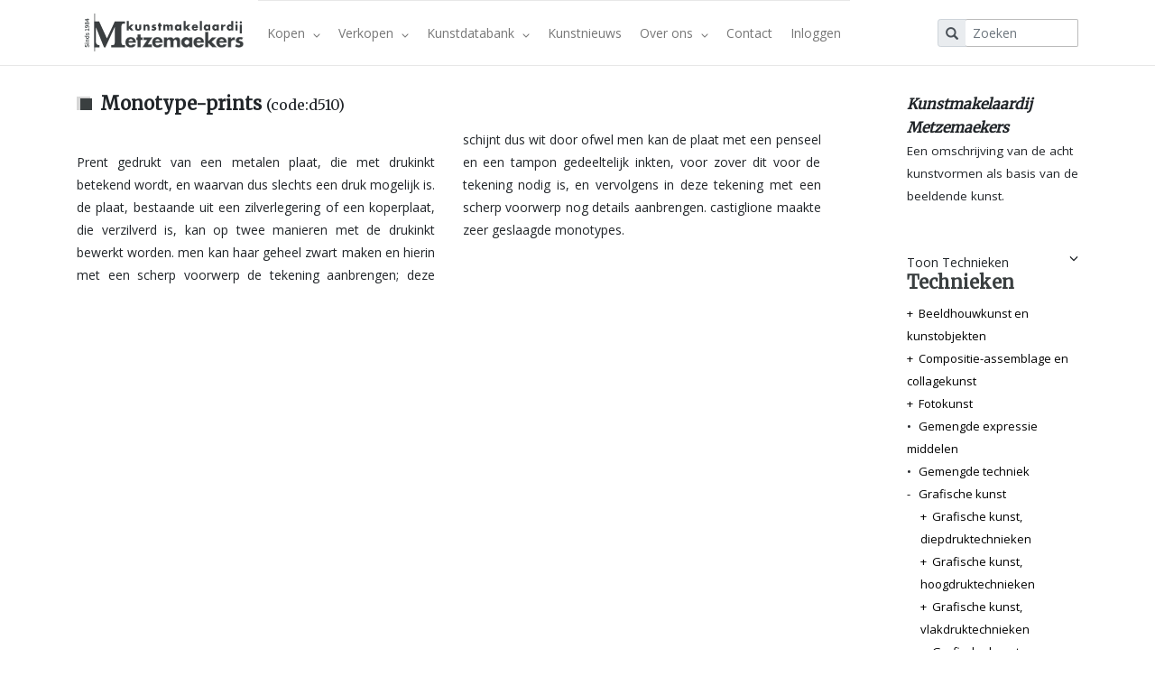

--- FILE ---
content_type: text/html; charset=UTF-8
request_url: https://www.metzemaekers.com/kunstdatabank/technieken/monotype-prints/48
body_size: 7802
content:
<!DOCTYPE html>
<html>
<head>
    <meta charset="UTF-8">
    <title>Metzemakers Kunstmakelaardij</title>

    <meta name="viewport" content="width=device-width,user-scalable=no,initial-scale=1">

    

    <link href="https://fonts.googleapis.com/css?family=Open+Sans:400,400i,700,700i" rel="stylesheet" type='text/css'>
    <link href='https://fonts.googleapis.com/css?family=Merriweather' rel='stylesheet' type='text/css'>

    <link rel="icon" type="image/x-icon" href="/favicon.ico"/>

    <link rel="stylesheet" href="/build/app.06526892.css">
    <script src="/build/runtime.544b3ba4.js"></script><script src="/build/692.1b557788.js"></script><script src="/build/617.d0074a27.js"></script><script src="/build/942.ed27913e.js"></script><script src="/build/app.e891b6d1.js"></script>

    </head>
<body>
<script type="text/javascript">
    window.dataLayer = window.dataLayer || [];
    </script>

<!-- Google Tag Manager  -->
<script>(function(w,d,s,l,i){w[l]=w[l]||[];w[l].push({'gtm.start':
        new Date().getTime(),event:'gtm.js'});var f=d.getElementsByTagName(s)[0],
        j=d.createElement(s),dl=l!='dataLayer'?'&l='+l:'';j.async=true;j.src=
        'https://www.googletagmanager.com/gtm.js?id='+i+dl+'';f.parentNode.insertBefore(j,f);
    })(window,document,'script','dataLayer','GTM-NGKJLQ');</script>
<!-- End Google Tag Manager -->
<!-- Google Tag Manager (noscript) -->
<noscript><iframe src="https://www.googletagmanager.com/ns.html?id=GTM-NGKJLQ"
                  height="0" width="0" style="display:none;visibility:hidden"></iframe></noscript>
<!-- End Google Tag Manager (noscript) -->

<div id="fb-root"></div>
<script>(function (d, s, id) {
        var js, fjs = d.getElementsByTagName(s)[0];
        if (d.getElementById(id)) return;
        js = d.createElement(s);
        js.id = id;
        js.src = "//connect.facebook.net/nl_NL/sdk.js#xfbml=1&version=v2.7";
        fjs.parentNode.insertBefore(js, fjs);
    }(document, 'script', 'facebook-jssdk'));
</script>

<nav class="navbar navbar-expand-xl navbar-light sticky-top p-0">
    <div class="container-fluid container-xl bg-white">
        <a href="https://www.metzemaekers.com" class="navbar-brand ml-2"
           title="Kunstmakelaardij Metzemaekers">
            <img src="/img/logo2.svg" alt="Metzemaekers"/>
        </a>

        <button class="navbar-toggler mr-2" type="button" data-toggle="collapse" data-target="#main-nav">
            <span class="navbar-toggler-icon"></span>
        </button>

        <div id="main-nav" class="collapse navbar-collapse">
            <ul class="nav navbar-nav">
                                                                                                                                                                                                                                                                                                                                                                                                                                                                                        <li class="dropdown ">
                            <a class="dropdown-toggle" data-toggle="dropdown" aria-haspopup="true" aria-expanded="false"
                               role="button">
                                Kopen
                                <span class="glyphicon glyphicon-menu-down"></span>
                            </a>
                            <ul class="dropdown-menu">
                                                                                                            <li >
                                            <a href="/kopen">Kopen</a></li>
                                                                                                                                                <li >
                                            <a href="/kopen/hoe-te-kopen">Hoe te kopen</a></li>
                                                                                                                                                <li >
                                            <a href="/kopen/taxaties">Taxaties</a></li>
                                                                                                                                                <li >
                                            <a href="/kopen/bedrijfscollectie">Bedrijfscollectie</a></li>
                                                                                                                                                <li >
                                            <a href="/kopen/renteloze-kunstlening">Renteloze kunstlening</a></li>
                                                                                                                                                <li >
                                            <a href="/aangeboden">Actueel aanbod</a></li>
                                                                                                                                                <li >
                                            <a href="/aftersale">Aftersale</a></li>
                                                                                                </ul>
                        </li>
                                                                                                                                                                                                                                                                                                                                                                                                                                                                                                                                                                                                                                                                <li class="dropdown ">
                            <a class="dropdown-toggle" data-toggle="dropdown" aria-haspopup="true" aria-expanded="false"
                               role="button">
                                Verkopen
                                <span class="glyphicon glyphicon-menu-down"></span>
                            </a>
                            <ul class="dropdown-menu">
                                                                                                            <li >
                                            <a href="/verkopen">Verkopen</a></li>
                                                                                                                                                <li >
                                            <a href="/verkopen/hoe-te-verkopen">Hoe te verkopen</a></li>
                                                                                                                                                <li >
                                            <a href="/verkopen/taxaties">Taxaties</a></li>
                                                                                                                                                <li >
                                            <a href="/verkopen/bedrijfscollectie">Bedrijfscollectie</a></li>
                                                                                                                                                <li >
                                            <a href="/gevraagd">Gevraagd</a></li>
                                                                                                </ul>
                        </li>
                                                                                                                                                                                                                                                                                                                                                                                                                                                                                                                                                                                                                                                                                                <li class="dropdown ">
                            <a class="dropdown-toggle" data-toggle="dropdown" aria-haspopup="true" aria-expanded="false"
                               role="button">
                                Kunstdatabank
                                <span class="glyphicon glyphicon-menu-down"></span>
                            </a>
                            <ul class="dropdown-menu">
                                                                                                            <li >
                                            <a href="/kunstdatabank">Kunstdatabank</a></li>
                                                                                                                                                <li >
                                            <a href="/kunstdatabank/abonnement">Prijzen en abonnementen</a></li>
                                                                                                                                                <li >
                                            <a href="/kunstenaar">Kunstenaars</a></li>
                                                                                                                                                <li >
                                            <a href="/stromingen">Kunststromingen</a></li>
                                                                                                                                                <li >
                                            <a href="/kunstvormen">Kunstvormen</a></li>
                                                                                                                                                <li >
                                            <a href="/dragers">Dragers</a></li>
                                                                                                                                                <li >
                                            <a href="/kunstdatabank/technieken">Technieken</a></li>
                                                                                                </ul>
                        </li>
                                                                                                                                                                                                                                                                                                                                            <li ><a
                                    href="/kunstnieuws">Kunstnieuws</a></li>
                                                                                                                                                                                                                                                                                            <li class="dropdown ">
                            <a class="dropdown-toggle" data-toggle="dropdown" aria-haspopup="true" aria-expanded="false"
                               role="button">
                                Over ons
                                <span class="glyphicon glyphicon-menu-down"></span>
                            </a>
                            <ul class="dropdown-menu">
                                                                                                            <li >
                                            <a href="/over-ons">Over ons</a></li>
                                                                                                                                                <li >
                                            <a href="/over-ons/kunstwerk-aanmelden">Kunstwerk aanmelden</a></li>
                                                                                                                                                <li >
                                            <a href="/over-ons/persberichten">Persberichten</a></li>
                                                                                                </ul>
                        </li>
                                                                                                                                                                                            <li ><a
                                    href="/contact">Contact</a></li>
                                                    <li class=" ">
                                            <a href="/login">Inloggen</a>
                                    </li>
            </ul>
        </div>

        <div class="overlay"></div>

        <form method="get" action="/zoeken" class="form-inline my-2 my-lg-0" id="mini-search">
            <div class="input-group input-group-sm">
                <div class="input-group-prepend">
                    <span class="input-group-text"><i class="glyphicon glyphicon-search search-btn"></i></span>
                </div>
                <input type="text" id="mini" name="q" autocomplete="off" class="form-control border-left-0 form-control"
                       placeholder="Zoeken">
            </div>
        </form>
    </div>
</nav>


<main id="app">
    <div class="container">
         
    </div>
        <div id="top" class="container content">
        <div class="row">
            <div class="col-md-4 col-lg-3 order-md-last side ">
                <div class="intro-text d-none d-md-block">
                    <p class="intro-offered">
                        <strong class="intro-big">Kunstmakelaardij Metzemaekers</strong><br/>
                        Een omschrijving van de acht kunstvormen als basis van de beeldende kunst.
                    </p>
                </div>

                <div class="side-content">
                    <a id="show-hide-side-menu" class="visible-xs"><span
                                class="text">Toon Technieken</span><span
                                class="glyphicon glyphicon-menu-down down-up" id="side-menu-up-down"></span></a>
                    <div id="side-menu" class="follow-scroll">
                        <h5 class="side-header d-none d-md-block">Technieken</h5>
                        <ul class="side-menu side-dropdown">
                        <li>
                <a href="#"
                   class="first-dropdown">+</a>
                <a href="/kunstdatabank/technieken/beeldhouwkunst-en-kunstobjekten/79"
                   >
                    Beeldhouwkunst en kunstobjekten
                </a>
                <ul class="first-dropdown-list d-none">
                                                                        <li>
                                <a href="#"
                                   class="second-dropdown">+</a>
                                <a href="/kunstdatabank/technieken/beeldhouwkunst-plastieken/94"
                                   >
                                    Beeldhouwkunst, plastieken
                                </a>
                                <ul class="second-dropdown-list d-none">
                                                                                                                        <li>
                                                <span class="no-dropdown">&#8226;</span>
                                                <a href="/kunstdatabank/technieken/plastiek-functioneel/101"
                                                   >
                                                    Plastiek (functioneel)
                                                </a>
                                            </li>
                                                                                                                                                                <li>
                                                <span class="no-dropdown">&#8226;</span>
                                                <a href="/kunstdatabank/technieken/plastiek/116"
                                                   >
                                                    Plastiek
                                                </a>
                                            </li>
                                                                                                            </ul>
                            </li>
                                                                                                <li>
                                <a href="#"
                                   class="second-dropdown">+</a>
                                <a href="/kunstdatabank/technieken/beeldhouwkunst-reliefs/95"
                                   >
                                    Beeldhouwkunst, reliefs
                                </a>
                                <ul class="second-dropdown-list d-none">
                                                                                                                        <li>
                                                <span class="no-dropdown">&#8226;</span>
                                                <a href="/kunstdatabank/technieken/relief/90"
                                                   >
                                                    Relief
                                                </a>
                                            </li>
                                                                                                                                                                <li>
                                                <span class="no-dropdown">&#8226;</span>
                                                <a href="/kunstdatabank/technieken/verzonken-relief/112"
                                                   >
                                                    Verzonken relief
                                                </a>
                                            </li>
                                                                                                                                                                <li>
                                                <span class="no-dropdown">&#8226;</span>
                                                <a href="/kunstdatabank/technieken/vlakrelief/113"
                                                   >
                                                    Vlakrelief
                                                </a>
                                            </li>
                                                                                                                                                                <li>
                                                <span class="no-dropdown">&#8226;</span>
                                                <a href="/kunstdatabank/technieken/hoogrelief/114"
                                                   >
                                                    Hoogrelief
                                                </a>
                                            </li>
                                                                                                            </ul>
                            </li>
                                                                                                <li>
                                <a href="#"
                                   class="second-dropdown">+</a>
                                <a href="/kunstdatabank/technieken/beeldhouwkunst-beelden-sculpturen/96"
                                   >
                                    Beeldhouwkunst, beelden-sculpturen
                                </a>
                                <ul class="second-dropdown-list d-none">
                                                                                                                        <li>
                                                <span class="no-dropdown">&#8226;</span>
                                                <a href="/kunstdatabank/technieken/beeld-sculptuur/86"
                                                   >
                                                    Beeld-sculptuur
                                                </a>
                                            </li>
                                                                                                            </ul>
                            </li>
                                                                                                <li>
                                <a href="#"
                                   class="second-dropdown">+</a>
                                <a href="/kunstdatabank/technieken/beeldhouwkunst-objecten/106"
                                   >
                                    Beeldhouwkunst, objecten
                                </a>
                                <ul class="second-dropdown-list d-none">
                                                                                                                        <li>
                                                <span class="no-dropdown">&#8226;</span>
                                                <a href="/kunstdatabank/technieken/object/115"
                                                   >
                                                    Object
                                                </a>
                                            </li>
                                                                                                                                                                <li>
                                                <span class="no-dropdown">&#8226;</span>
                                                <a href="/kunstdatabank/technieken/object-functioneel/120"
                                                   >
                                                    Object (functioneel)
                                                </a>
                                            </li>
                                                                                                                                                                <li>
                                                <span class="no-dropdown">&#8226;</span>
                                                <a href="/kunstdatabank/technieken/objekt-trouve/159"
                                                   >
                                                    Objekt trouve
                                                </a>
                                            </li>
                                                                                                            </ul>
                            </li>
                                                                                                <li>
                                <span class="no-dropdown">&#8226;</span>
                                <a href="/kunstdatabank/technieken/beeldhouwkunst-installaties/176"
                                   >
                                    Beeldhouwkunst, installaties
                                </a>
                            </li>
                                                            </ul>
            </li>
                                <li>
                <a href="#"
                   class="first-dropdown">+</a>
                <a href="/kunstdatabank/technieken/compositie-assemblage-en-collagekunst/99"
                   >
                    Compositie-assemblage en collagekunst
                </a>
                <ul class="first-dropdown-list d-none">
                                                                        <li>
                                <a href="#"
                                   class="second-dropdown">+</a>
                                <a href="/kunstdatabank/technieken/collage/168"
                                   >
                                    Collage
                                </a>
                                <ul class="second-dropdown-list d-none">
                                                                                                                        <li>
                                                <span class="no-dropdown">&#8226;</span>
                                                <a href="/kunstdatabank/technieken/collage/97"
                                                   >
                                                    Collage
                                                </a>
                                            </li>
                                                                                                                                                                <li>
                                                <span class="no-dropdown">&#8226;</span>
                                                <a href="/kunstdatabank/technieken/decollage/186"
                                                   >
                                                    Décollage
                                                </a>
                                            </li>
                                                                                                                                                                <li>
                                                <span class="no-dropdown">&#8226;</span>
                                                <a href="/kunstdatabank/technieken/gevouwen-gescheurd/191"
                                                   >
                                                    Gevouwen, gescheurd
                                                </a>
                                            </li>
                                                                                                            </ul>
                            </li>
                                                                                                <li>
                                <a href="#"
                                   class="second-dropdown">+</a>
                                <a href="/kunstdatabank/technieken/compositie-assemblage/169"
                                   >
                                    Compositie-assemblage
                                </a>
                                <ul class="second-dropdown-list d-none">
                                                                                                                        <li>
                                                <span class="no-dropdown">&#8226;</span>
                                                <a href="/kunstdatabank/technieken/compositie-assemblage/98"
                                                   >
                                                    Compositie-assemblage
                                                </a>
                                            </li>
                                                                                                            </ul>
                            </li>
                                                                                                <li>
                                <a href="#"
                                   class="second-dropdown">+</a>
                                <a href="/kunstdatabank/technieken/mozaiek/170"
                                   >
                                    Mozaiek
                                </a>
                                <ul class="second-dropdown-list d-none">
                                                                                                                        <li>
                                                <span class="no-dropdown">&#8226;</span>
                                                <a href="/kunstdatabank/technieken/mozaiek/124"
                                                   >
                                                    Mozaiek
                                                </a>
                                            </li>
                                                                                                            </ul>
                            </li>
                                                                                                <li>
                                <a href="#"
                                   class="second-dropdown">+</a>
                                <a href="/kunstdatabank/technieken/materieschilderij/171"
                                   >
                                    Materieschilderij
                                </a>
                                <ul class="second-dropdown-list d-none">
                                                                                                                        <li>
                                                <span class="no-dropdown">&#8226;</span>
                                                <a href="/kunstdatabank/technieken/materieschilderij/154"
                                                   >
                                                    Materieschilderij
                                                </a>
                                            </li>
                                                                                                            </ul>
                            </li>
                                                            </ul>
            </li>
                                <li>
                <a href="#"
                   class="first-dropdown">+</a>
                <a href="/kunstdatabank/technieken/fotokunst/52"
                   >
                    Fotokunst
                </a>
                <ul class="first-dropdown-list d-none">
                                                                        <li>
                                <a href="#"
                                   class="second-dropdown">+</a>
                                <a href="/kunstdatabank/technieken/foto/53"
                                   >
                                    Foto
                                </a>
                                <ul class="second-dropdown-list d-none">
                                                                                                                        <li>
                                                <span class="no-dropdown">&#8226;</span>
                                                <a href="/kunstdatabank/technieken/zwart-wit-foto/88"
                                                   >
                                                    Zwart-wit foto
                                                </a>
                                            </li>
                                                                                                                                                                <li>
                                                <span class="no-dropdown">&#8226;</span>
                                                <a href="/kunstdatabank/technieken/kleurenfoto/125"
                                                   >
                                                    Kleurenfoto
                                                </a>
                                            </li>
                                                                                                                                                                <li>
                                                <span class="no-dropdown">&#8226;</span>
                                                <a href="/kunstdatabank/technieken/gomdruk/131"
                                                   >
                                                    Gomdruk
                                                </a>
                                            </li>
                                                                                                                                                                <li>
                                                <span class="no-dropdown">&#8226;</span>
                                                <a href="/kunstdatabank/technieken/broomoliedruk/132"
                                                   >
                                                    Broomoliedruk
                                                </a>
                                            </li>
                                                                                                                                                                <li>
                                                <span class="no-dropdown">&#8226;</span>
                                                <a href="/kunstdatabank/technieken/image-transfer/133"
                                                   >
                                                    Image transfer
                                                </a>
                                            </li>
                                                                                                                                                                <li>
                                                <span class="no-dropdown">&#8226;</span>
                                                <a href="/kunstdatabank/technieken/cibachrome/138"
                                                   >
                                                    Cibachrome
                                                </a>
                                            </li>
                                                                                                                                                                <li>
                                                <span class="no-dropdown">&#8226;</span>
                                                <a href="/kunstdatabank/technieken/daguerreotypie/190"
                                                   >
                                                    Daguerreotypie
                                                </a>
                                            </li>
                                                                                                            </ul>
                            </li>
                                                            </ul>
            </li>
                                <li>
                <span class="no-dropdown">&#8226;</span>
                                    <a href="/kunstdatabank/technieken/gemengde-expressie-middelen/87"
                       >
                        Gemengde expressie middelen
                    </a>
                            </li>
                                <li>
                <span class="no-dropdown">&#8226;</span>
                                    <a href="/kunstdatabank/technieken/gemengde-techniek/110"
                       >
                        Gemengde techniek
                    </a>
                            </li>
                                <li>
                <a href="#"
                   class="first-dropdown">-</a>
                <a href="/kunstdatabank/technieken/grafische-kunst/35"
                   >
                    Grafische kunst
                </a>
                <ul class="first-dropdown-list ">
                                                                        <li>
                                <a href="#"
                                   class="second-dropdown">+</a>
                                <a href="/kunstdatabank/technieken/grafische-kunst-diepdruktechnieken/67"
                                   >
                                    Grafische kunst, diepdruktechnieken
                                </a>
                                <ul class="second-dropdown-list d-none">
                                                                                                                        <li>
                                                <span class="no-dropdown">&#8226;</span>
                                                <a href="/kunstdatabank/technieken/aquatint/5"
                                                   >
                                                    Aquatint
                                                </a>
                                            </li>
                                                                                                                                                                <li>
                                                <span class="no-dropdown">&#8226;</span>
                                                <a href="/kunstdatabank/technieken/ets/36"
                                                   >
                                                    Ets
                                                </a>
                                            </li>
                                                                                                                                                                <li>
                                                <span class="no-dropdown">&#8226;</span>
                                                <a href="/kunstdatabank/technieken/kopergravure/40"
                                                   >
                                                    Kopergravure
                                                </a>
                                            </li>
                                                                                                                                                                <li>
                                                <span class="no-dropdown">&#8226;</span>
                                                <a href="/kunstdatabank/technieken/staalgravure/41"
                                                   >
                                                    Staalgravure
                                                </a>
                                            </li>
                                                                                                                                                                <li>
                                                <span class="no-dropdown">&#8226;</span>
                                                <a href="/kunstdatabank/technieken/droge-naald/43"
                                                   >
                                                    Droge naald
                                                </a>
                                            </li>
                                                                                                                                                                <li>
                                                <span class="no-dropdown">&#8226;</span>
                                                <a href="/kunstdatabank/technieken/kleurets/51"
                                                   >
                                                    Kleurets
                                                </a>
                                            </li>
                                                                                                                                                                <li>
                                                <span class="no-dropdown">&#8226;</span>
                                                <a href="/kunstdatabank/technieken/ingekleurde-ets/57"
                                                   >
                                                    Ingekleurde ets
                                                </a>
                                            </li>
                                                                                                                                                                <li>
                                                <span class="no-dropdown">&#8226;</span>
                                                <a href="/kunstdatabank/technieken/vernis-mou/64"
                                                   >
                                                    Vernis mou
                                                </a>
                                            </li>
                                                                                                                                                                <li>
                                                <span class="no-dropdown">&#8226;</span>
                                                <a href="/kunstdatabank/technieken/kleurenaquatint/65"
                                                   >
                                                    Kleurenaquatint
                                                </a>
                                            </li>
                                                                                                                                                                <li>
                                                <span class="no-dropdown">&#8226;</span>
                                                <a href="/kunstdatabank/technieken/ingekleurde-aquatint/66"
                                                   >
                                                    Ingekleurde aquatint
                                                </a>
                                            </li>
                                                                                                                                                                <li>
                                                <span class="no-dropdown">&#8226;</span>
                                                <a href="/kunstdatabank/technieken/suikeraquatint/126"
                                                   >
                                                    Suikeraquatint
                                                </a>
                                            </li>
                                                                                                                                                                <li>
                                                <span class="no-dropdown">&#8226;</span>
                                                <a href="/kunstdatabank/technieken/mezzotint/127"
                                                   >
                                                    Mezzotint
                                                </a>
                                            </li>
                                                                                                                                                                <li>
                                                <span class="no-dropdown">&#8226;</span>
                                                <a href="/kunstdatabank/technieken/heliogravure/128"
                                                   >
                                                    Heliogravure
                                                </a>
                                            </li>
                                                                                                                                                                <li>
                                                <span class="no-dropdown">&#8226;</span>
                                                <a href="/kunstdatabank/technieken/lijnets/157"
                                                   >
                                                    Lijnets
                                                </a>
                                            </li>
                                                                                                                                                                <li>
                                                <span class="no-dropdown">&#8226;</span>
                                                <a href="/kunstdatabank/technieken/blinddruk/160"
                                                   >
                                                    Blinddruk
                                                </a>
                                            </li>
                                                                                                                                                                <li>
                                                <span class="no-dropdown">&#8226;</span>
                                                <a href="/kunstdatabank/technieken/ijzergravure/162"
                                                   >
                                                    IJzergravure
                                                </a>
                                            </li>
                                                                                                                                                                <li>
                                                <span class="no-dropdown">&#8226;</span>
                                                <a href="/kunstdatabank/technieken/foto-ets/188"
                                                   >
                                                    Foto ets
                                                </a>
                                            </li>
                                                                                                            </ul>
                            </li>
                                                                                                <li>
                                <a href="#"
                                   class="second-dropdown">+</a>
                                <a href="/kunstdatabank/technieken/grafische-kunst-hoogdruktechnieken/70"
                                   >
                                    Grafische kunst,  hoogdruktechnieken
                                </a>
                                <ul class="second-dropdown-list d-none">
                                                                                                                        <li>
                                                <span class="no-dropdown">&#8226;</span>
                                                <a href="/kunstdatabank/technieken/houtgravure/37"
                                                   >
                                                    Houtgravure
                                                </a>
                                            </li>
                                                                                                                                                                <li>
                                                <span class="no-dropdown">&#8226;</span>
                                                <a href="/kunstdatabank/technieken/gravure/38"
                                                   >
                                                    Gravure
                                                </a>
                                            </li>
                                                                                                                                                                <li>
                                                <span class="no-dropdown">&#8226;</span>
                                                <a href="/kunstdatabank/technieken/houtsnede-houtdruk/39"
                                                   >
                                                    Houtsnede, houtdruk
                                                </a>
                                            </li>
                                                                                                                                                                <li>
                                                <span class="no-dropdown">&#8226;</span>
                                                <a href="/kunstdatabank/technieken/linoleumsnede/45"
                                                   >
                                                    Linoleumsnede
                                                </a>
                                            </li>
                                                                                                                                                                <li>
                                                <span class="no-dropdown">&#8226;</span>
                                                <a href="/kunstdatabank/technieken/kleurenhoutsnede-houtdruk/50"
                                                   >
                                                    Kleurenhoutsnede, houtdruk
                                                </a>
                                            </li>
                                                                                                                                                                <li>
                                                <span class="no-dropdown">&#8226;</span>
                                                <a href="/kunstdatabank/technieken/ingekleurde-gravure/59"
                                                   >
                                                    Ingekleurde gravure
                                                </a>
                                            </li>
                                                                                                                                                                <li>
                                                <span class="no-dropdown">&#8226;</span>
                                                <a href="/kunstdatabank/technieken/kleurengravure/60"
                                                   >
                                                    Kleurengravure
                                                </a>
                                            </li>
                                                                                                                                                                <li>
                                                <span class="no-dropdown">&#8226;</span>
                                                <a href="/kunstdatabank/technieken/ingekleurde-houtsnede-houtdruk/61"
                                                   >
                                                    Ingekleurde houtsnede, houtdruk
                                                </a>
                                            </li>
                                                                                                                                                                <li>
                                                <span class="no-dropdown">&#8226;</span>
                                                <a href="/kunstdatabank/technieken/kleurenlinosnede/62"
                                                   >
                                                    Kleurenlinosnede
                                                </a>
                                            </li>
                                                                                                                                                                <li>
                                                <span class="no-dropdown">&#8226;</span>
                                                <a href="/kunstdatabank/technieken/ingekleurde-linosnede/63"
                                                   >
                                                    Ingekleurde linosnede
                                                </a>
                                            </li>
                                                                                                                                                                <li>
                                                <span class="no-dropdown">&#8226;</span>
                                                <a href="/kunstdatabank/technieken/boardsnede/163"
                                                   >
                                                    Boardsnede
                                                </a>
                                            </li>
                                                                                                                                                                <li>
                                                <span class="no-dropdown">&#8226;</span>
                                                <a href="/kunstdatabank/technieken/preegdruk/173"
                                                   >
                                                    Preegdruk
                                                </a>
                                            </li>
                                                                                                            </ul>
                            </li>
                                                                                                <li>
                                <a href="#"
                                   class="second-dropdown">+</a>
                                <a href="/kunstdatabank/technieken/grafische-kunst-vlakdruktechnieken/71"
                                   >
                                    Grafische kunst, vlakdruktechnieken
                                </a>
                                <ul class="second-dropdown-list d-none">
                                                                                                                        <li>
                                                <span class="no-dropdown">&#8226;</span>
                                                <a href="/kunstdatabank/technieken/offset-litho/23"
                                                   >
                                                    Offset litho
                                                </a>
                                            </li>
                                                                                                                                                                <li>
                                                <span class="no-dropdown">&#8226;</span>
                                                <a href="/kunstdatabank/technieken/litho/42"
                                                   >
                                                    Litho
                                                </a>
                                            </li>
                                                                                                                                                                <li>
                                                <span class="no-dropdown">&#8226;</span>
                                                <a href="/kunstdatabank/technieken/kleurenlitho/49"
                                                   >
                                                    Kleurenlitho
                                                </a>
                                            </li>
                                                                                                                                                                <li>
                                                <span class="no-dropdown">&#8226;</span>
                                                <a href="/kunstdatabank/technieken/ingekleurde-litho/58"
                                                   >
                                                    Ingekleurde litho
                                                </a>
                                            </li>
                                                                                                                                                                <li>
                                                <span class="no-dropdown">&#8226;</span>
                                                <a href="/kunstdatabank/technieken/offsetdruk/100"
                                                   >
                                                    Offsetdruk
                                                </a>
                                            </li>
                                                                                                                                                                <li>
                                                <span class="no-dropdown">&#8226;</span>
                                                <a href="/kunstdatabank/technieken/kleuren-offset-litho/109"
                                                   >
                                                    Kleuren offset litho
                                                </a>
                                            </li>
                                                                                                                                                                <li>
                                                <span class="no-dropdown">&#8226;</span>
                                                <a href="/kunstdatabank/technieken/offset-zeefdruk/122"
                                                   >
                                                    Offset zeefdruk
                                                </a>
                                            </li>
                                                                                                                                                                <li>
                                                <span class="no-dropdown">&#8226;</span>
                                                <a href="/kunstdatabank/technieken/metaal-print/139"
                                                   >
                                                    Metaal-print
                                                </a>
                                            </li>
                                                                                                                                                                <li>
                                                <span class="no-dropdown">&#8226;</span>
                                                <a href="/kunstdatabank/technieken/kleurenmetaal-print/140"
                                                   >
                                                    Kleurenmetaal-print
                                                </a>
                                            </li>
                                                                                                                                                                <li>
                                                <span class="no-dropdown">&#8226;</span>
                                                <a href="/kunstdatabank/technieken/lichtdruk-collotype/175"
                                                   >
                                                    Lichtdruk / Collotype
                                                </a>
                                            </li>
                                                                                                            </ul>
                            </li>
                                                                                                <li>
                                <a href="#"
                                   class="second-dropdown">+</a>
                                <a href="/kunstdatabank/technieken/grafische-kunst-sjablonentechnieken/72"
                                   >
                                    Grafische kunst, sjablonentechnieken
                                </a>
                                <ul class="second-dropdown-list d-none">
                                                                                                                        <li>
                                                <span class="no-dropdown">&#8226;</span>
                                                <a href="/kunstdatabank/technieken/zeefdruk/46"
                                                   >
                                                    Zeefdruk
                                                </a>
                                            </li>
                                                                                                                                                                <li>
                                                <span class="no-dropdown">&#8226;</span>
                                                <a href="/kunstdatabank/technieken/kleuren-zeefdruk-zijde/118"
                                                   >
                                                    Kleuren zeefdruk-zijde
                                                </a>
                                            </li>
                                                                                                                                                                <li>
                                                <span class="no-dropdown">&#8226;</span>
                                                <a href="/kunstdatabank/technieken/ingekleurde-zeefdruk-zijde/123"
                                                   >
                                                    Ingekleurde zeefdruk-zijde
                                                </a>
                                            </li>
                                                                                                                                                                <li>
                                                <span class="no-dropdown">&#8226;</span>
                                                <a href="/kunstdatabank/technieken/screenprint/135"
                                                   >
                                                    Screenprint
                                                </a>
                                            </li>
                                                                                                                                                                <li>
                                                <span class="no-dropdown">&#8226;</span>
                                                <a href="/kunstdatabank/technieken/stencil/136"
                                                   >
                                                    Stencil
                                                </a>
                                            </li>
                                                                                                                                                                <li>
                                                <span class="no-dropdown">&#8226;</span>
                                                <a href="/kunstdatabank/technieken/serigrafie/164"
                                                   >
                                                    Serigrafie
                                                </a>
                                            </li>
                                                                                                                                                                <li>
                                                <span class="no-dropdown">&#8226;</span>
                                                <a href="/kunstdatabank/technieken/screenprint-in-kleuren/182"
                                                   >
                                                    Screenprint in kleuren
                                                </a>
                                            </li>
                                                                                                            </ul>
                            </li>
                                                                                                <li>
                                <a href="#"
                                   class="second-dropdown">-</a>
                                <a href="/kunstdatabank/technieken/grafische-kunst-tegendruktechnieken/73"
                                   >
                                    Grafische kunst, tegendruktechnieken
                                </a>
                                <ul class="second-dropdown-list ">
                                                                                                                        <li>
                                                <span class="no-dropdown">&#8226;</span>
                                                <a href="/kunstdatabank/technieken/monotype-prints/48"
                                                   class="active">
                                                    Monotype-prints
                                                </a>
                                            </li>
                                                                                                            </ul>
                            </li>
                                                                                                <li>
                                <span class="no-dropdown">&#8226;</span>
                                <a href="/kunstdatabank/technieken/aquagravure/174"
                                   >
                                    Aquagravure
                                </a>
                            </li>
                                                                                                <li>
                                <a href="#"
                                   class="second-dropdown">+</a>
                                <a href="/kunstdatabank/technieken/grafische-kunst-prints/181"
                                   >
                                    Grafische kunst, prints
                                </a>
                                <ul class="second-dropdown-list d-none">
                                                                                                                        <li>
                                                <span class="no-dropdown">&#8226;</span>
                                                <a href="/kunstdatabank/technieken/piezografie/180"
                                                   >
                                                    Piezografie
                                                </a>
                                            </li>
                                                                                                            </ul>
                            </li>
                                                            </ul>
            </li>
                                <li>
                <span class="no-dropdown">&#8226;</span>
                                    <a href="/kunstdatabank/technieken/multiple/156"
                       >
                        Multiple
                    </a>
                            </li>
                                <li>
                <span class="no-dropdown">&#8226;</span>
                                    <a href="/kunstdatabank/technieken/portfolio/187"
                       >
                        Portfolio
                    </a>
                            </li>
                                <li>
                <span class="no-dropdown">&#8226;</span>
                                    <a href="/kunstdatabank/technieken/pyrografie/155"
                       >
                        Pyrografie
                    </a>
                            </li>
                                <li>
                <a href="#"
                   class="first-dropdown">+</a>
                <a href="/kunstdatabank/technieken/schilderkunst/92"
                   >
                    Schilderkunst
                </a>
                <ul class="first-dropdown-list d-none">
                                                                        <li>
                                <a href="#"
                                   class="second-dropdown">+</a>
                                <a href="/kunstdatabank/technieken/schilderij/17"
                                   >
                                    Schilderij
                                </a>
                                <ul class="second-dropdown-list d-none">
                                                                                                                        <li>
                                                <span class="no-dropdown">&#8226;</span>
                                                <a href="/kunstdatabank/technieken/schilderij/172"
                                                   >
                                                    Schilderij
                                                </a>
                                            </li>
                                                                                                            </ul>
                            </li>
                                                                                                <li>
                                <a href="#"
                                   class="second-dropdown">+</a>
                                <a href="/kunstdatabank/technieken/schilderkunst-tempera-pastel/111"
                                   >
                                    Schilderkunst, tempera-pastel
                                </a>
                                <ul class="second-dropdown-list d-none">
                                                                                                                        <li>
                                                <span class="no-dropdown">&#8226;</span>
                                                <a href="/kunstdatabank/technieken/pastel/9"
                                                   >
                                                    Pastel
                                                </a>
                                            </li>
                                                                                                                                                                <li>
                                                <span class="no-dropdown">&#8226;</span>
                                                <a href="/kunstdatabank/technieken/tempera/18"
                                                   >
                                                    Tempera
                                                </a>
                                            </li>
                                                                                                            </ul>
                            </li>
                                                                                                <li>
                                <a href="#"
                                   class="second-dropdown">+</a>
                                <a href="/kunstdatabank/technieken/schilderkunst-aquarel-gouache/119"
                                   >
                                    Schilderkunst, aquarel-gouache
                                </a>
                                <ul class="second-dropdown-list d-none">
                                                                                                                        <li>
                                                <span class="no-dropdown">&#8226;</span>
                                                <a href="/kunstdatabank/technieken/aquarel/7"
                                                   >
                                                    Aquarel
                                                </a>
                                            </li>
                                                                                                                                                                <li>
                                                <span class="no-dropdown">&#8226;</span>
                                                <a href="/kunstdatabank/technieken/gouache/8"
                                                   >
                                                    Gouache
                                                </a>
                                            </li>
                                                                                                                                                                <li>
                                                <span class="no-dropdown">&#8226;</span>
                                                <a href="/kunstdatabank/technieken/plakkaatverf/130"
                                                   >
                                                    Plakkaatverf
                                                </a>
                                            </li>
                                                                                                            </ul>
                            </li>
                                                                                                <li>
                                <a href="#"
                                   class="second-dropdown">+</a>
                                <a href="/kunstdatabank/technieken/schilderkunst-olieverf-acryl/121"
                                   >
                                    Schilderkunst, olieverf-acryl
                                </a>
                                <ul class="second-dropdown-list d-none">
                                                                                                                        <li>
                                                <span class="no-dropdown">&#8226;</span>
                                                <a href="/kunstdatabank/technieken/verf/1"
                                                   >
                                                    Verf
                                                </a>
                                            </li>
                                                                                                                                                                <li>
                                                <span class="no-dropdown">&#8226;</span>
                                                <a href="/kunstdatabank/technieken/olieverf/3"
                                                   >
                                                    Olieverf
                                                </a>
                                            </li>
                                                                                                                                                                <li>
                                                <span class="no-dropdown">&#8226;</span>
                                                <a href="/kunstdatabank/technieken/acryl/6"
                                                   >
                                                    Acryl
                                                </a>
                                            </li>
                                                                                                                                                                <li>
                                                <span class="no-dropdown">&#8226;</span>
                                                <a href="/kunstdatabank/technieken/alkydeverf/129"
                                                   >
                                                    Alkydeverf
                                                </a>
                                            </li>
                                                                                                            </ul>
                            </li>
                                                                                                <li>
                                <span class="no-dropdown">&#8226;</span>
                                <a href="/kunstdatabank/technieken/schilderkunst-aluchromie/183"
                                   >
                                    Schilderkunst, Aluchromie
                                </a>
                            </li>
                                                                                                <li>
                                <span class="no-dropdown">&#8226;</span>
                                <a href="/kunstdatabank/technieken/schilderkunst-wasschilderen/184"
                                   >
                                    Schilderkunst, Wasschilderen
                                </a>
                            </li>
                                                            </ul>
            </li>
                                <li>
                <span class="no-dropdown">&#8226;</span>
                                    <a href="/kunstdatabank/technieken/stereofotografie/189"
                       >
                        Stereofotografie
                    </a>
                            </li>
                                <li>
                <a href="#"
                   class="first-dropdown">+</a>
                <a href="/kunstdatabank/technieken/tapijtkunst/85"
                   >
                    Tapijtkunst
                </a>
                <ul class="first-dropdown-list d-none">
                                                                        <li>
                                <a href="#"
                                   class="second-dropdown">+</a>
                                <a href="/kunstdatabank/technieken/tapijt/117"
                                   >
                                    Tapijt
                                </a>
                                <ul class="second-dropdown-list d-none">
                                                                                                                        <li>
                                                <span class="no-dropdown">&#8226;</span>
                                                <a href="/kunstdatabank/technieken/patchwork/141"
                                                   >
                                                    Patchwork
                                                </a>
                                            </li>
                                                                                                                                                                <li>
                                                <span class="no-dropdown">&#8226;</span>
                                                <a href="/kunstdatabank/technieken/wandtapijt/153"
                                                   >
                                                    Wandtapijt
                                                </a>
                                            </li>
                                                                                                            </ul>
                            </li>
                                                            </ul>
            </li>
                                <li>
                <a href="#"
                   class="first-dropdown">+</a>
                <a href="/kunstdatabank/technieken/tekenkunst/93"
                   >
                    Tekenkunst
                </a>
                <ul class="first-dropdown-list d-none">
                                                                        <li>
                                <a href="#"
                                   class="second-dropdown">+</a>
                                <a href="/kunstdatabank/technieken/tekenkunst-krijt/10"
                                   >
                                    Tekenkunst, krijt
                                </a>
                                <ul class="second-dropdown-list d-none">
                                                                                                                        <li>
                                                <span class="no-dropdown">&#8226;</span>
                                                <a href="/kunstdatabank/technieken/rood-krijt/4"
                                                   >
                                                    Rood krijt
                                                </a>
                                            </li>
                                                                                                                                                                <li>
                                                <span class="no-dropdown">&#8226;</span>
                                                <a href="/kunstdatabank/technieken/zwart-krijt/19"
                                                   >
                                                    Zwart krijt
                                                </a>
                                            </li>
                                                                                                                                                                <li>
                                                <span class="no-dropdown">&#8226;</span>
                                                <a href="/kunstdatabank/technieken/wit-krijt/47"
                                                   >
                                                    Wit krijt
                                                </a>
                                            </li>
                                                                                                                                                                <li>
                                                <span class="no-dropdown">&#8226;</span>
                                                <a href="/kunstdatabank/technieken/krijt/54"
                                                   >
                                                    Krijt
                                                </a>
                                            </li>
                                                                                                                                                                <li>
                                                <span class="no-dropdown">&#8226;</span>
                                                <a href="/kunstdatabank/technieken/blauw-krijt/56"
                                                   >
                                                    Blauw krijt
                                                </a>
                                            </li>
                                                                                                                                                                <li>
                                                <span class="no-dropdown">&#8226;</span>
                                                <a href="/kunstdatabank/technieken/gekleurd-krijt/74"
                                                   >
                                                    Gekleurd krijt
                                                </a>
                                            </li>
                                                                                                                                                                <li>
                                                <span class="no-dropdown">&#8226;</span>
                                                <a href="/kunstdatabank/technieken/bruin-krijt/91"
                                                   >
                                                    Bruin krijt
                                                </a>
                                            </li>
                                                                                                                                                                <li>
                                                <span class="no-dropdown">&#8226;</span>
                                                <a href="/kunstdatabank/technieken/grijs-krijt/147"
                                                   >
                                                    Grijs krijt
                                                </a>
                                            </li>
                                                                                                                                                                <li>
                                                <span class="no-dropdown">&#8226;</span>
                                                <a href="/kunstdatabank/technieken/waskrijt/177"
                                                   >
                                                    Waskrijt
                                                </a>
                                            </li>
                                                                                                                                                                <li>
                                                <span class="no-dropdown">&#8226;</span>
                                                <a href="/kunstdatabank/technieken/vetkrijt/178"
                                                   >
                                                    Vetkrijt
                                                </a>
                                            </li>
                                                                                                                                                                <li>
                                                <span class="no-dropdown">&#8226;</span>
                                                <a href="/kunstdatabank/technieken/oliepastel/179"
                                                   >
                                                    Oliepastel
                                                </a>
                                            </li>
                                                                                                            </ul>
                            </li>
                                                                                                <li>
                                <a href="#"
                                   class="second-dropdown">+</a>
                                <a href="/kunstdatabank/technieken/tekenkunst-inkt/14"
                                   >
                                    Tekenkunst, inkt
                                </a>
                                <ul class="second-dropdown-list d-none">
                                                                                                                        <li>
                                                <span class="no-dropdown">&#8226;</span>
                                                <a href="/kunstdatabank/technieken/sepia/27"
                                                   >
                                                    Sepia
                                                </a>
                                            </li>
                                                                                                                                                                <li>
                                                <span class="no-dropdown">&#8226;</span>
                                                <a href="/kunstdatabank/technieken/viltstift/30"
                                                   >
                                                    Viltstift
                                                </a>
                                            </li>
                                                                                                                                                                <li>
                                                <span class="no-dropdown">&#8226;</span>
                                                <a href="/kunstdatabank/technieken/inkt-oost-indische-of-chinese/31"
                                                   >
                                                    Inkt, Oost-Indische of Chinese
                                                </a>
                                            </li>
                                                                                                                                                                <li>
                                                <span class="no-dropdown">&#8226;</span>
                                                <a href="/kunstdatabank/technieken/schrijfinkt/32"
                                                   >
                                                    Schrijfinkt
                                                </a>
                                            </li>
                                                                                                                                                                <li>
                                                <span class="no-dropdown">&#8226;</span>
                                                <a href="/kunstdatabank/technieken/gekleurde-schrijf-en-tekeninkten/33"
                                                   >
                                                    Gekleurde schrijf- en tekeninkten
                                                </a>
                                            </li>
                                                                                                                                                                <li>
                                                <span class="no-dropdown">&#8226;</span>
                                                <a href="/kunstdatabank/technieken/kogelpeninkten/34"
                                                   >
                                                    Kogelpeninkten
                                                </a>
                                            </li>
                                                                                                                                                                <li>
                                                <span class="no-dropdown">&#8226;</span>
                                                <a href="/kunstdatabank/technieken/bruine-inkt/142"
                                                   >
                                                    Bruine inkt
                                                </a>
                                            </li>
                                                                                                                                                                <li>
                                                <span class="no-dropdown">&#8226;</span>
                                                <a href="/kunstdatabank/technieken/zwarte-inkt/143"
                                                   >
                                                    Zwarte inkt
                                                </a>
                                            </li>
                                                                                                                                                                <li>
                                                <span class="no-dropdown">&#8226;</span>
                                                <a href="/kunstdatabank/technieken/grijze-inkt/146"
                                                   >
                                                    Grijze inkt
                                                </a>
                                            </li>
                                                                                                                                                                <li>
                                                <span class="no-dropdown">&#8226;</span>
                                                <a href="/kunstdatabank/technieken/blauwe-inkt/148"
                                                   >
                                                    Blauwe inkt
                                                </a>
                                            </li>
                                                                                                                                                                <li>
                                                <span class="no-dropdown">&#8226;</span>
                                                <a href="/kunstdatabank/technieken/acryl-inkt/161"
                                                   >
                                                    Acryl inkt
                                                </a>
                                            </li>
                                                                                                                                                                <li>
                                                <span class="no-dropdown">&#8226;</span>
                                                <a href="/kunstdatabank/technieken/goudinkt/165"
                                                   >
                                                    Goudinkt
                                                </a>
                                            </li>
                                                                                                                                                                <li>
                                                <span class="no-dropdown">&#8226;</span>
                                                <a href="/kunstdatabank/technieken/zilverinkt/166"
                                                   >
                                                    Zilverinkt
                                                </a>
                                            </li>
                                                                                                                                                                <li>
                                                <span class="no-dropdown">&#8226;</span>
                                                <a href="/kunstdatabank/technieken/chinese-inkt/167"
                                                   >
                                                    Chinese inkt
                                                </a>
                                            </li>
                                                                                                            </ul>
                            </li>
                                                                                                <li>
                                <a href="#"
                                   class="second-dropdown">+</a>
                                <a href="/kunstdatabank/technieken/tekenkunst-grafiet/75"
                                   >
                                    Tekenkunst, grafiet
                                </a>
                                <ul class="second-dropdown-list d-none">
                                                                                                                        <li>
                                                <span class="no-dropdown">&#8226;</span>
                                                <a href="/kunstdatabank/technieken/potlood/20"
                                                   >
                                                    Potlood
                                                </a>
                                            </li>
                                                                                                                                                                <li>
                                                <span class="no-dropdown">&#8226;</span>
                                                <a href="/kunstdatabank/technieken/houtskool/24"
                                                   >
                                                    Houtskool
                                                </a>
                                            </li>
                                                                                                                                                                <li>
                                                <span class="no-dropdown">&#8226;</span>
                                                <a href="/kunstdatabank/technieken/kleurpotlood/89"
                                                   >
                                                    Kleurpotlood
                                                </a>
                                            </li>
                                                                                                                                                                <li>
                                                <span class="no-dropdown">&#8226;</span>
                                                <a href="/kunstdatabank/technieken/siberisch-krijt/134"
                                                   >
                                                    Siberisch krijt
                                                </a>
                                            </li>
                                                                                                                                                                <li>
                                                <span class="no-dropdown">&#8226;</span>
                                                <a href="/kunstdatabank/technieken/zilverstift/137"
                                                   >
                                                    Zilverstift
                                                </a>
                                            </li>
                                                                                                                                                                <li>
                                                <span class="no-dropdown">&#8226;</span>
                                                <a href="/kunstdatabank/technieken/loodstift/152"
                                                   >
                                                    Loodstift
                                                </a>
                                            </li>
                                                                                                                                                                <li>
                                                <span class="no-dropdown">&#8226;</span>
                                                <a href="/kunstdatabank/technieken/aluminiumstift/158"
                                                   >
                                                    Aluminiumstift
                                                </a>
                                            </li>
                                                                                                            </ul>
                            </li>
                                                                                                <li>
                                <a href="#"
                                   class="second-dropdown">+</a>
                                <a href="/kunstdatabank/technieken/tekening/107"
                                   >
                                    Tekening
                                </a>
                                <ul class="second-dropdown-list d-none">
                                                                                                                        <li>
                                                <span class="no-dropdown">&#8226;</span>
                                                <a href="/kunstdatabank/technieken/tekenkunst-pen/144"
                                                   >
                                                    Tekenkunst, pen
                                                </a>
                                            </li>
                                                                                                                                                                <li>
                                                <span class="no-dropdown">&#8226;</span>
                                                <a href="/kunstdatabank/technieken/tekenkunst-penseel/145"
                                                   >
                                                    Tekenkunst, penseel
                                                </a>
                                            </li>
                                                                                                                                                                <li>
                                                <span class="no-dropdown">&#8226;</span>
                                                <a href="/kunstdatabank/technieken/tekenkunst-gewassen/149"
                                                   >
                                                    Tekenkunst, gewassen
                                                </a>
                                            </li>
                                                                                                                                                                <li>
                                                <span class="no-dropdown">&#8226;</span>
                                                <a href="/kunstdatabank/technieken/tekenkunst-opgehoogd/185"
                                                   >
                                                    Tekenkunst, opgehoogd
                                                </a>
                                            </li>
                                                                                                            </ul>
                            </li>
                                                            </ul>
            </li>
            </ul>
                    </div>
                </div>
            </div>

            <div class="col-md-8 col-lg-9 main-page">
                <div class="page-content">
                    <div id="search-page">
                        <div class="header">
                            <div class="tiny-blocks">
                                <div class="h-bg-block"></div>
                                <div class="h-block"></div>
                            </div>
                            <h2>
                                Monotype-prints

                                                                    <small>(code:d510)</small>
                                                            </h2>
                        </div>
                        <div class="information-content">
                            <div class="user-content display-columns">
                                <div class="header-image">
                                    <img src=""/>
                                </div>
                                <p>Prent gedrukt van een metalen plaat, die met drukinkt betekend wordt, en waarvan dus slechts een druk mogelijk is. de plaat, bestaande uit een zilverlegering of een koperplaat, die verzilverd is, kan op twee manieren met de drukinkt bewerkt worden. men kan haar geheel zwart maken en hierin met een scherp voorwerp de tekening aanbrengen; deze schijnt dus wit door ofwel men kan de plaat met een penseel en een tampon gedeeltelijk inkten, voor zover dit voor de tekening nodig is, en vervolgens in deze tekening met een scherp voorwerp nog details aanbrengen. castiglione maakte zeer geslaagde monotypes.</p>
                            </div>
                        </div>

                    </div>
                </div>
            </div>
        </div>
    </div>

        <div class="container content">
        <div class="row">
            <div class="col-md-12">
                <div class="header">
                    <div class="tiny-blocks">
                        <div class="h-bg-block"></div>
                        <div class="h-block"></div>
                    </div>
                    <h2>Aangeboden kunst</h2>
                    <p class="sub-title">Een selectie uit ons kunstaanbod</p>
                </div>
                <a href="/aangeboden" class="see-more">Bekijk meer aanbod
                    &raquo;</a>
            </div>
        </div>

        <div class="row art-items art-items-4">
                            <div class="art-item col-sm-6 col-lg-3">
                    <div class="art-item-content"
                                                            itemscope itemtype="http://schema.org/Painting"
                                                >

                                                    <meta itemprop="genre" content=""/>
                        
                        <a href="/aangeboden/manchester-488-km/60348">
                            <div class="bg">
                                <div class="image">
                                                                            <img src="https://www.metzemaekers.com/media/artwork/60348.jpg"/>
                                                                    </div>

                                <div class="overlay-image"></div>
                            </div>
                            <div class="overlay-text">
                                <div class="center">
                                    <span>Meer info &raquo;</span>
                                </div>
                            </div>
                        </a>
                        <h4>
                                                        <strong>
                                <a href="/aangeboden/manchester-488-km/60348"
                                   itemprop="name"
                                   content="Manchester 488 Km">Manchester 488 Km</a>
                            </strong>
                            <br/>
                            <small>
                                                                    <a href="/kunstenaar/trum-arie-7-augustus-1946/600299"
                                       itemprop="creator" itemscope itemtype="http://schema.org/Person">
                                        <span itemprop="name">Trum, Arie (7 augustus 1946)</span>
                                    </a>
                                                            </small>
                        </h4>
                    </div>
                </div>
                            <div class="art-item col-sm-6 col-lg-3">
                    <div class="art-item-content"
                                                            itemscope itemtype=""
                                                >

                                                    <meta itemprop="genre" content=""/>
                        
                        <a href="/aangeboden/omagh-98-tussen-schemer-en-nacht/84909">
                            <div class="bg">
                                <div class="image">
                                                                            <img src="https://www.metzemaekers.com/media/5f6a0e3f1eacc-001..jpg"/>
                                                                    </div>

                                <div class="overlay-image"></div>
                            </div>
                            <div class="overlay-text">
                                <div class="center">
                                    <span>Meer info &raquo;</span>
                                </div>
                            </div>
                        </a>
                        <h4>
                                                        <strong>
                                <a href="/aangeboden/omagh-98-tussen-schemer-en-nacht/84909"
                                   itemprop="name"
                                   content="Omagh 98 (tussen schemer en nacht)">Omagh 98 (tussen schemer en nacht)</a>
                            </strong>
                            <br/>
                            <small>
                                                                    <a href="/kunstenaar/goede-kees-de-1954/608473"
                                       itemprop="creator" itemscope itemtype="http://schema.org/Person">
                                        <span itemprop="name">Goede, Kees de (1954)</span>
                                    </a>
                                                            </small>
                        </h4>
                    </div>
                </div>
                            <div class="art-item col-sm-6 col-lg-3">
                    <div class="art-item-content"
                                                            itemscope itemtype="http://schema.org/Painting"
                                                >

                                                    <meta itemprop="genre" content=""/>
                        
                        <a href="/aangeboden/zonder-titel-2002/94635">
                            <div class="bg">
                                <div class="image">
                                                                            <img src="https://www.metzemaekers.com/media/68711ceb62b40-Freijmuth, Alphons 1 - bv.jpg"/>
                                                                    </div>

                                <div class="overlay-image"></div>
                            </div>
                            <div class="overlay-text">
                                <div class="center">
                                    <span>Meer info &raquo;</span>
                                </div>
                            </div>
                        </a>
                        <h4>
                                                        <strong>
                                <a href="/aangeboden/zonder-titel-2002/94635"
                                   itemprop="name"
                                   content="Zonder titel  (2002)">Zonder titel  (2002)</a>
                            </strong>
                            <br/>
                            <small>
                                                                    <a href="/kunstenaar/freymuth-alphons-1940/600344"
                                       itemprop="creator" itemscope itemtype="http://schema.org/Person">
                                        <span itemprop="name">Freymuth, Alphons (1940)</span>
                                    </a>
                                                            </small>
                        </h4>
                    </div>
                </div>
                            <div class="art-item col-sm-6 col-lg-3">
                    <div class="art-item-content"
                                                            itemscope itemtype="http://schema.org/Painting"
                                                >

                                                    <meta itemprop="genre" content=""/>
                        
                        <a href="/aangeboden/berlin-hamburger-bahnhof-1986/94884">
                            <div class="bg">
                                <div class="image">
                                                                            <img src="https://www.metzemaekers.com/media/95378-Armando - foto 1 - 1986 - 1.jpg"/>
                                                                    </div>

                                <div class="overlay-image"></div>
                            </div>
                            <div class="overlay-text">
                                <div class="center">
                                    <span>Meer info &raquo;</span>
                                </div>
                            </div>
                        </a>
                        <h4>
                                                        <strong>
                                <a href="/aangeboden/berlin-hamburger-bahnhof-1986/94884"
                                   itemprop="name"
                                   content="Berlin Hamburger Bahnhof (1986)">Berlin Hamburger Bahnhof (1986)</a>
                            </strong>
                            <br/>
                            <small>
                                                                    <a href="/kunstenaar/armando-18-september-1929/600216"
                                       itemprop="creator" itemscope itemtype="http://schema.org/Person">
                                        <span itemprop="name">Armando (18 september 1929)</span>
                                    </a>
                                                            </small>
                        </h4>
                    </div>
                </div>
                    </div>
    </div>
    <div class="container">
         
    </div>
</main>

<footer class="container-fluid footer">
    <div class="footer-block">
        <div class="container">
            <div class="row">
                <div class="col-sm-12 col-md-4">
                    <div class="logo">
                        <img src="/img/logo2.svg" alt="Metzemeakers">
                        <p><em>bemiddelt, adviseert en waardeert</em></p>
                    </div>
                </div>
                <div class="col-sm-6 col-md-4">
                    <address>
                        <p>
                            <strong>Koestraat 30
                                - 5688 AH Oirschot</strong>
                            <br/>
                            <strong>T:</strong> +31 (0) 499 790 620<br/>
                            <strong>M:</strong> +31 (0) 6 28 595 222
                        </p>
                        <p>
                            <a style="color:black" href="https://www.facebook.com/metzemaekers">
                                <img style="width:20px" src="/img/facebook.png" alt="facebook"/> Facebook
                            </a>
                        </p>
                        <p>
                            <a style="color:black" href="https://www.instagram.com/kunstmakelaardijmetzemaekers">
                                <img style="width:20px" src="/img/instagram.svg" alt="instagram"/> Instagram
                            </a>
                        </p>
                    </address>
                </div>
                <div class="col-sm-6 col-md-4">
                    <p class="heading">Nieuwsbrief</p>
                    <p>Schrijf  in voor onze nieuwsbrief en ontvang direct het allerlaatste kunstnieuws</p>
                    <a href="/nieuwsbrief/inschrijven"
                       class="btn btn-dark">Direct inschrijven</a>
                </div>
            </div>
        </div>
    </div>
    <div class="footer-block">
        <div class="container">
            <div class="row">
                <div class="col-md-12">
                    <p class="links">
                        <a href="/over-ons/terms-of-use">Terms of use</a> | <a href="/over-ons/privacy-statement">Privacy
                            statement</a>
                    </p>
                    <p class="copyright">
                        &copy; 1984 - 2026 Metzemaekers Kunstmakelaardij / Webdevelopment &amp;
                        Webdesign door Internetbureau Omines
                    </p>
                </div>
            </div>
        </div>
    </div>
</footer>

    <nav class="search-pop">
        <div class="container">
            <div id="mini-search-results-block">
                <div id="mini-search-results" class="d-none"></div>
            </div>
        </div>
    </nav>

</body>
</html>